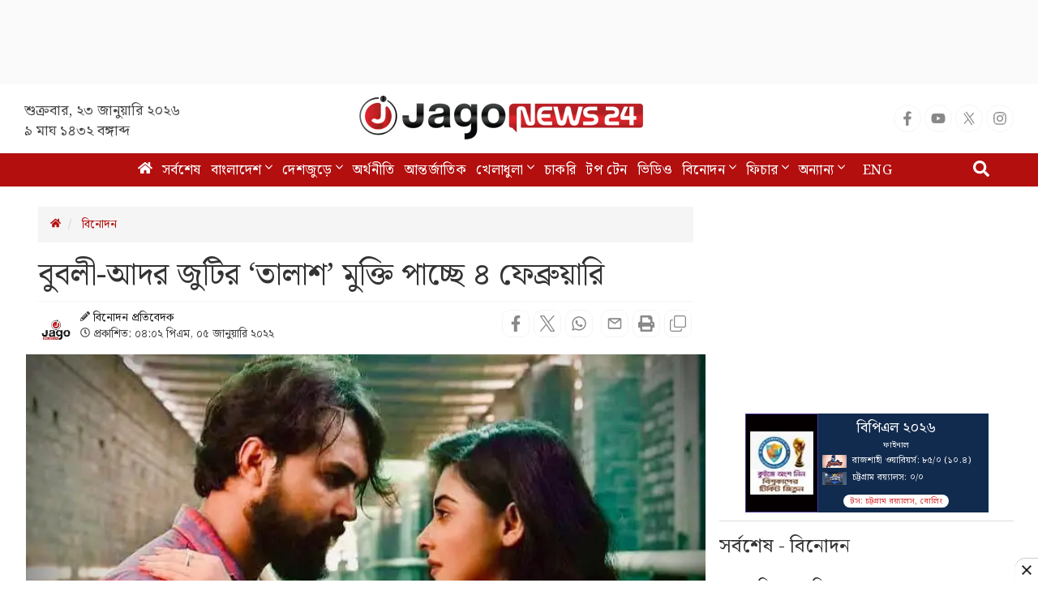

--- FILE ---
content_type: text/html; charset=utf-8
request_url: https://www.google.com/recaptcha/api2/aframe
body_size: 153
content:
<!DOCTYPE HTML><html><head><meta http-equiv="content-type" content="text/html; charset=UTF-8"></head><body><script nonce="24T1Z7yVyaPp4GHCkKsThA">/** Anti-fraud and anti-abuse applications only. See google.com/recaptcha */ try{var clients={'sodar':'https://pagead2.googlesyndication.com/pagead/sodar?'};window.addEventListener("message",function(a){try{if(a.source===window.parent){var b=JSON.parse(a.data);var c=clients[b['id']];if(c){var d=document.createElement('img');d.src=c+b['params']+'&rc='+(localStorage.getItem("rc::a")?sessionStorage.getItem("rc::b"):"");window.document.body.appendChild(d);sessionStorage.setItem("rc::e",parseInt(sessionStorage.getItem("rc::e")||0)+1);localStorage.setItem("rc::h",'1769172761956');}}}catch(b){}});window.parent.postMessage("_grecaptcha_ready", "*");}catch(b){}</script></body></html>

--- FILE ---
content_type: application/javascript; charset=utf-8
request_url: https://fundingchoicesmessages.google.com/f/AGSKWxVBYHpWBdCjroAIPYf-YyKjCTtXT1JIGz5JMSb5TbDEBQmfNdCgC6GmYuhxRRkNsqgPca0OFkgR4nF2NlRx0hFU4nW3DBeerbLayZ96br900x0L3OxPx9DQM087MMI5MaEYjXDkevupFyWzS2DcGSelVZST0Rrx3--d9TuhoHRs7usJpJO-Lso42RbI/_/ads/dj_/ad/rotate?/adnet./468-60_.480x60_
body_size: -1289
content:
window['6e0b6f93-1481-442d-8bdc-212defe3d196'] = true;